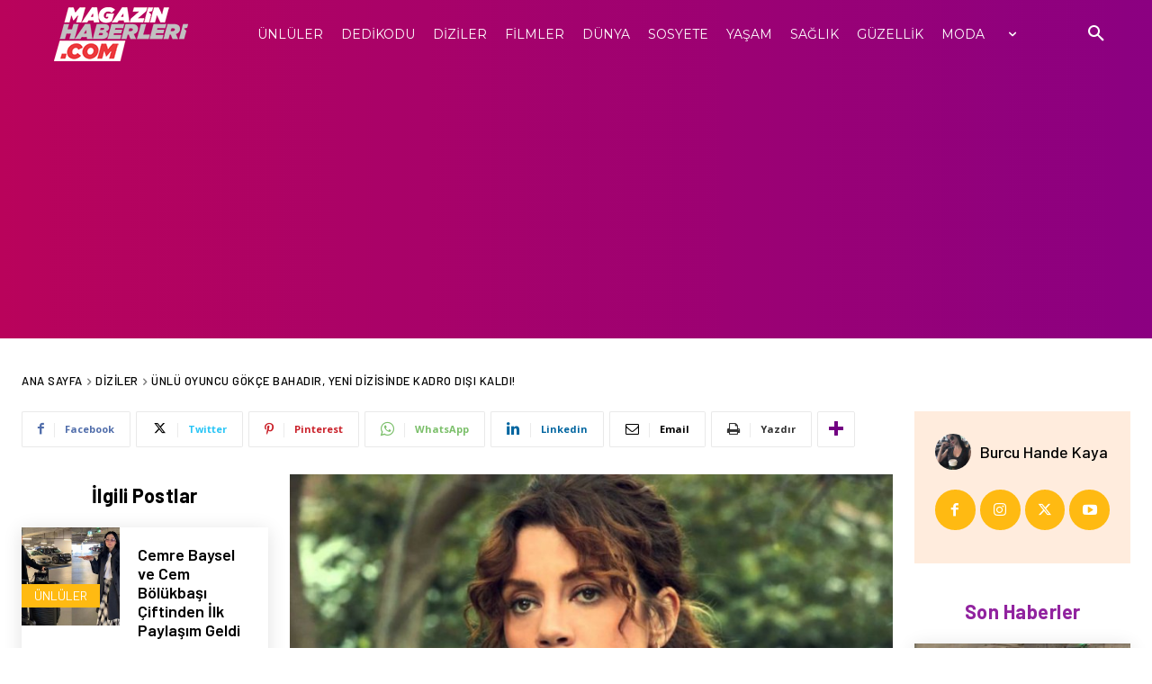

--- FILE ---
content_type: text/html; charset=UTF-8
request_url: https://www.magazinhaberleri.com/wp-admin/admin-ajax.php?td_theme_name=Newspaper&v=12.7.3
body_size: -406
content:
{"5316":13059}

--- FILE ---
content_type: text/html; charset=utf-8
request_url: https://www.google.com/recaptcha/api2/aframe
body_size: 268
content:
<!DOCTYPE HTML><html><head><meta http-equiv="content-type" content="text/html; charset=UTF-8"></head><body><script nonce="eLrBoMGP5vN2x_GWoMDkJg">/** Anti-fraud and anti-abuse applications only. See google.com/recaptcha */ try{var clients={'sodar':'https://pagead2.googlesyndication.com/pagead/sodar?'};window.addEventListener("message",function(a){try{if(a.source===window.parent){var b=JSON.parse(a.data);var c=clients[b['id']];if(c){var d=document.createElement('img');d.src=c+b['params']+'&rc='+(localStorage.getItem("rc::a")?sessionStorage.getItem("rc::b"):"");window.document.body.appendChild(d);sessionStorage.setItem("rc::e",parseInt(sessionStorage.getItem("rc::e")||0)+1);localStorage.setItem("rc::h",'1768914492738');}}}catch(b){}});window.parent.postMessage("_grecaptcha_ready", "*");}catch(b){}</script></body></html>